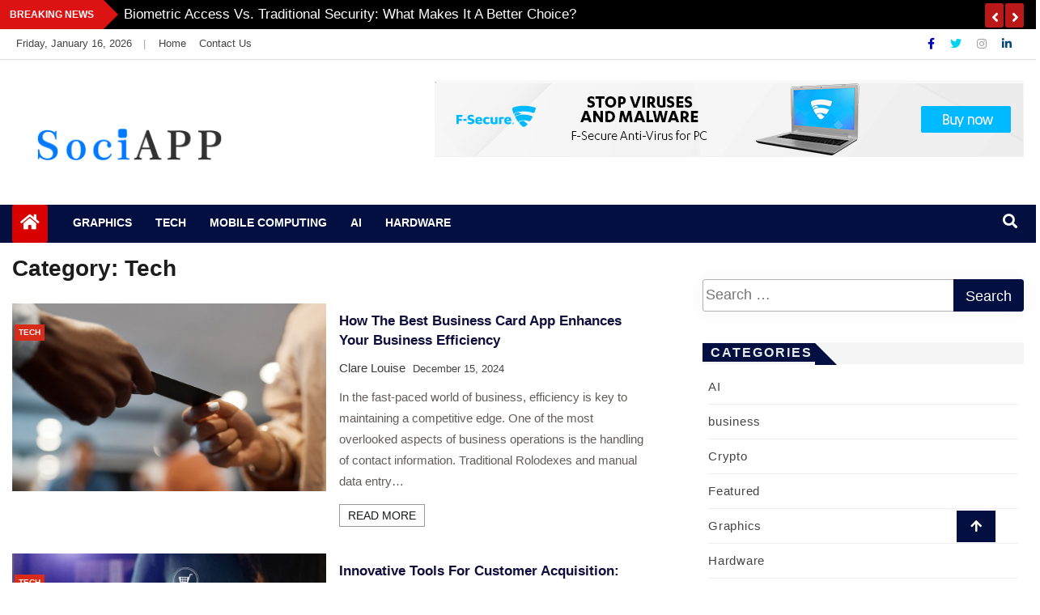

--- FILE ---
content_type: text/html; charset=UTF-8
request_url: https://www.sociapp.net/category/tech/page/2/
body_size: 15711
content:
<!doctype html>
<html lang="en-US">
<head>
    <meta charset="UTF-8">
    <meta name="viewport" content="width=device-width, initial-scale=1">
    <link rel="profile" href="http://gmpg.org/xfn/11">

    <meta name='robots' content='index, follow, max-image-preview:large, max-snippet:-1, max-video-preview:-1' />

	<!-- This site is optimized with the Yoast SEO plugin v26.7 - https://yoast.com/wordpress/plugins/seo/ -->
	<title>Tech Archives - Page 2 of 12 - Soci APP</title>
	<link rel="canonical" href="https://www.sociapp.net/category/tech/page/2/" />
	<link rel="prev" href="https://www.sociapp.net/category/tech/" />
	<link rel="next" href="https://www.sociapp.net/category/tech/page/3/" />
	<meta property="og:locale" content="en_US" />
	<meta property="og:type" content="article" />
	<meta property="og:title" content="Tech Archives - Page 2 of 12 - Soci APP" />
	<meta property="og:url" content="https://www.sociapp.net/category/tech/" />
	<meta property="og:site_name" content="Soci APP" />
	<meta name="twitter:card" content="summary_large_image" />
	<script type="application/ld+json" class="yoast-schema-graph">{"@context":"https://schema.org","@graph":[{"@type":"CollectionPage","@id":"https://www.sociapp.net/category/tech/","url":"https://www.sociapp.net/category/tech/page/2/","name":"Tech Archives - Page 2 of 12 - Soci APP","isPartOf":{"@id":"https://www.sociapp.net/#website"},"primaryImageOfPage":{"@id":"https://www.sociapp.net/category/tech/page/2/#primaryimage"},"image":{"@id":"https://www.sociapp.net/category/tech/page/2/#primaryimage"},"thumbnailUrl":"https://www.sociapp.net/wp-content/uploads/2024/12/shot-of-two-businesspeople-exchanging-business-cards-at-a-conference.jpg_s1024x1024wisk20c_jdFXf-lNZl5hp85zDZa5J7gCOGj_dSbG8HETKW-9Z0.jpg","breadcrumb":{"@id":"https://www.sociapp.net/category/tech/page/2/#breadcrumb"},"inLanguage":"en-US"},{"@type":"ImageObject","inLanguage":"en-US","@id":"https://www.sociapp.net/category/tech/page/2/#primaryimage","url":"https://www.sociapp.net/wp-content/uploads/2024/12/shot-of-two-businesspeople-exchanging-business-cards-at-a-conference.jpg_s1024x1024wisk20c_jdFXf-lNZl5hp85zDZa5J7gCOGj_dSbG8HETKW-9Z0.jpg","contentUrl":"https://www.sociapp.net/wp-content/uploads/2024/12/shot-of-two-businesspeople-exchanging-business-cards-at-a-conference.jpg_s1024x1024wisk20c_jdFXf-lNZl5hp85zDZa5J7gCOGj_dSbG8HETKW-9Z0.jpg","width":1000,"height":600,"caption":"Business Card"},{"@type":"BreadcrumbList","@id":"https://www.sociapp.net/category/tech/page/2/#breadcrumb","itemListElement":[{"@type":"ListItem","position":1,"name":"Home","item":"https://www.sociapp.net/"},{"@type":"ListItem","position":2,"name":"Tech"}]},{"@type":"WebSite","@id":"https://www.sociapp.net/#website","url":"https://www.sociapp.net/","name":"Soci APP","description":"Tech Blog","publisher":{"@id":"https://www.sociapp.net/#organization"},"potentialAction":[{"@type":"SearchAction","target":{"@type":"EntryPoint","urlTemplate":"https://www.sociapp.net/?s={search_term_string}"},"query-input":{"@type":"PropertyValueSpecification","valueRequired":true,"valueName":"search_term_string"}}],"inLanguage":"en-US"},{"@type":"Organization","@id":"https://www.sociapp.net/#organization","name":"Soci APP","url":"https://www.sociapp.net/","logo":{"@type":"ImageObject","inLanguage":"en-US","@id":"https://www.sociapp.net/#/schema/logo/image/","url":"https://www.sociapp.net/wp-content/uploads/2021/07/Soci-APP-e1627710501933.png","contentUrl":"https://www.sociapp.net/wp-content/uploads/2021/07/Soci-APP-e1627710501933.png","width":300,"height":102,"caption":"Soci APP"},"image":{"@id":"https://www.sociapp.net/#/schema/logo/image/"}}]}</script>
	<!-- / Yoast SEO plugin. -->


<link rel="alternate" type="application/rss+xml" title="Soci APP &raquo; Feed" href="https://www.sociapp.net/feed/" />
<link rel="alternate" type="application/rss+xml" title="Soci APP &raquo; Comments Feed" href="https://www.sociapp.net/comments/feed/" />
<link rel="alternate" type="application/rss+xml" title="Soci APP &raquo; Tech Category Feed" href="https://www.sociapp.net/category/tech/feed/" />
<style id='wp-img-auto-sizes-contain-inline-css' type='text/css'>
img:is([sizes=auto i],[sizes^="auto," i]){contain-intrinsic-size:3000px 1500px}
/*# sourceURL=wp-img-auto-sizes-contain-inline-css */
</style>
<style id='wp-emoji-styles-inline-css' type='text/css'>

	img.wp-smiley, img.emoji {
		display: inline !important;
		border: none !important;
		box-shadow: none !important;
		height: 1em !important;
		width: 1em !important;
		margin: 0 0.07em !important;
		vertical-align: -0.1em !important;
		background: none !important;
		padding: 0 !important;
	}
/*# sourceURL=wp-emoji-styles-inline-css */
</style>
<style id='wp-block-library-inline-css' type='text/css'>
:root{--wp-block-synced-color:#7a00df;--wp-block-synced-color--rgb:122,0,223;--wp-bound-block-color:var(--wp-block-synced-color);--wp-editor-canvas-background:#ddd;--wp-admin-theme-color:#007cba;--wp-admin-theme-color--rgb:0,124,186;--wp-admin-theme-color-darker-10:#006ba1;--wp-admin-theme-color-darker-10--rgb:0,107,160.5;--wp-admin-theme-color-darker-20:#005a87;--wp-admin-theme-color-darker-20--rgb:0,90,135;--wp-admin-border-width-focus:2px}@media (min-resolution:192dpi){:root{--wp-admin-border-width-focus:1.5px}}.wp-element-button{cursor:pointer}:root .has-very-light-gray-background-color{background-color:#eee}:root .has-very-dark-gray-background-color{background-color:#313131}:root .has-very-light-gray-color{color:#eee}:root .has-very-dark-gray-color{color:#313131}:root .has-vivid-green-cyan-to-vivid-cyan-blue-gradient-background{background:linear-gradient(135deg,#00d084,#0693e3)}:root .has-purple-crush-gradient-background{background:linear-gradient(135deg,#34e2e4,#4721fb 50%,#ab1dfe)}:root .has-hazy-dawn-gradient-background{background:linear-gradient(135deg,#faaca8,#dad0ec)}:root .has-subdued-olive-gradient-background{background:linear-gradient(135deg,#fafae1,#67a671)}:root .has-atomic-cream-gradient-background{background:linear-gradient(135deg,#fdd79a,#004a59)}:root .has-nightshade-gradient-background{background:linear-gradient(135deg,#330968,#31cdcf)}:root .has-midnight-gradient-background{background:linear-gradient(135deg,#020381,#2874fc)}:root{--wp--preset--font-size--normal:16px;--wp--preset--font-size--huge:42px}.has-regular-font-size{font-size:1em}.has-larger-font-size{font-size:2.625em}.has-normal-font-size{font-size:var(--wp--preset--font-size--normal)}.has-huge-font-size{font-size:var(--wp--preset--font-size--huge)}.has-text-align-center{text-align:center}.has-text-align-left{text-align:left}.has-text-align-right{text-align:right}.has-fit-text{white-space:nowrap!important}#end-resizable-editor-section{display:none}.aligncenter{clear:both}.items-justified-left{justify-content:flex-start}.items-justified-center{justify-content:center}.items-justified-right{justify-content:flex-end}.items-justified-space-between{justify-content:space-between}.screen-reader-text{border:0;clip-path:inset(50%);height:1px;margin:-1px;overflow:hidden;padding:0;position:absolute;width:1px;word-wrap:normal!important}.screen-reader-text:focus{background-color:#ddd;clip-path:none;color:#444;display:block;font-size:1em;height:auto;left:5px;line-height:normal;padding:15px 23px 14px;text-decoration:none;top:5px;width:auto;z-index:100000}html :where(.has-border-color){border-style:solid}html :where([style*=border-top-color]){border-top-style:solid}html :where([style*=border-right-color]){border-right-style:solid}html :where([style*=border-bottom-color]){border-bottom-style:solid}html :where([style*=border-left-color]){border-left-style:solid}html :where([style*=border-width]){border-style:solid}html :where([style*=border-top-width]){border-top-style:solid}html :where([style*=border-right-width]){border-right-style:solid}html :where([style*=border-bottom-width]){border-bottom-style:solid}html :where([style*=border-left-width]){border-left-style:solid}html :where(img[class*=wp-image-]){height:auto;max-width:100%}:where(figure){margin:0 0 1em}html :where(.is-position-sticky){--wp-admin--admin-bar--position-offset:var(--wp-admin--admin-bar--height,0px)}@media screen and (max-width:600px){html :where(.is-position-sticky){--wp-admin--admin-bar--position-offset:0px}}

/*# sourceURL=wp-block-library-inline-css */
</style><style id='global-styles-inline-css' type='text/css'>
:root{--wp--preset--aspect-ratio--square: 1;--wp--preset--aspect-ratio--4-3: 4/3;--wp--preset--aspect-ratio--3-4: 3/4;--wp--preset--aspect-ratio--3-2: 3/2;--wp--preset--aspect-ratio--2-3: 2/3;--wp--preset--aspect-ratio--16-9: 16/9;--wp--preset--aspect-ratio--9-16: 9/16;--wp--preset--color--black: #000000;--wp--preset--color--cyan-bluish-gray: #abb8c3;--wp--preset--color--white: #ffffff;--wp--preset--color--pale-pink: #f78da7;--wp--preset--color--vivid-red: #cf2e2e;--wp--preset--color--luminous-vivid-orange: #ff6900;--wp--preset--color--luminous-vivid-amber: #fcb900;--wp--preset--color--light-green-cyan: #7bdcb5;--wp--preset--color--vivid-green-cyan: #00d084;--wp--preset--color--pale-cyan-blue: #8ed1fc;--wp--preset--color--vivid-cyan-blue: #0693e3;--wp--preset--color--vivid-purple: #9b51e0;--wp--preset--gradient--vivid-cyan-blue-to-vivid-purple: linear-gradient(135deg,rgb(6,147,227) 0%,rgb(155,81,224) 100%);--wp--preset--gradient--light-green-cyan-to-vivid-green-cyan: linear-gradient(135deg,rgb(122,220,180) 0%,rgb(0,208,130) 100%);--wp--preset--gradient--luminous-vivid-amber-to-luminous-vivid-orange: linear-gradient(135deg,rgb(252,185,0) 0%,rgb(255,105,0) 100%);--wp--preset--gradient--luminous-vivid-orange-to-vivid-red: linear-gradient(135deg,rgb(255,105,0) 0%,rgb(207,46,46) 100%);--wp--preset--gradient--very-light-gray-to-cyan-bluish-gray: linear-gradient(135deg,rgb(238,238,238) 0%,rgb(169,184,195) 100%);--wp--preset--gradient--cool-to-warm-spectrum: linear-gradient(135deg,rgb(74,234,220) 0%,rgb(151,120,209) 20%,rgb(207,42,186) 40%,rgb(238,44,130) 60%,rgb(251,105,98) 80%,rgb(254,248,76) 100%);--wp--preset--gradient--blush-light-purple: linear-gradient(135deg,rgb(255,206,236) 0%,rgb(152,150,240) 100%);--wp--preset--gradient--blush-bordeaux: linear-gradient(135deg,rgb(254,205,165) 0%,rgb(254,45,45) 50%,rgb(107,0,62) 100%);--wp--preset--gradient--luminous-dusk: linear-gradient(135deg,rgb(255,203,112) 0%,rgb(199,81,192) 50%,rgb(65,88,208) 100%);--wp--preset--gradient--pale-ocean: linear-gradient(135deg,rgb(255,245,203) 0%,rgb(182,227,212) 50%,rgb(51,167,181) 100%);--wp--preset--gradient--electric-grass: linear-gradient(135deg,rgb(202,248,128) 0%,rgb(113,206,126) 100%);--wp--preset--gradient--midnight: linear-gradient(135deg,rgb(2,3,129) 0%,rgb(40,116,252) 100%);--wp--preset--font-size--small: 13px;--wp--preset--font-size--medium: 20px;--wp--preset--font-size--large: 36px;--wp--preset--font-size--x-large: 42px;--wp--preset--spacing--20: 0.44rem;--wp--preset--spacing--30: 0.67rem;--wp--preset--spacing--40: 1rem;--wp--preset--spacing--50: 1.5rem;--wp--preset--spacing--60: 2.25rem;--wp--preset--spacing--70: 3.38rem;--wp--preset--spacing--80: 5.06rem;--wp--preset--shadow--natural: 6px 6px 9px rgba(0, 0, 0, 0.2);--wp--preset--shadow--deep: 12px 12px 50px rgba(0, 0, 0, 0.4);--wp--preset--shadow--sharp: 6px 6px 0px rgba(0, 0, 0, 0.2);--wp--preset--shadow--outlined: 6px 6px 0px -3px rgb(255, 255, 255), 6px 6px rgb(0, 0, 0);--wp--preset--shadow--crisp: 6px 6px 0px rgb(0, 0, 0);}:where(.is-layout-flex){gap: 0.5em;}:where(.is-layout-grid){gap: 0.5em;}body .is-layout-flex{display: flex;}.is-layout-flex{flex-wrap: wrap;align-items: center;}.is-layout-flex > :is(*, div){margin: 0;}body .is-layout-grid{display: grid;}.is-layout-grid > :is(*, div){margin: 0;}:where(.wp-block-columns.is-layout-flex){gap: 2em;}:where(.wp-block-columns.is-layout-grid){gap: 2em;}:where(.wp-block-post-template.is-layout-flex){gap: 1.25em;}:where(.wp-block-post-template.is-layout-grid){gap: 1.25em;}.has-black-color{color: var(--wp--preset--color--black) !important;}.has-cyan-bluish-gray-color{color: var(--wp--preset--color--cyan-bluish-gray) !important;}.has-white-color{color: var(--wp--preset--color--white) !important;}.has-pale-pink-color{color: var(--wp--preset--color--pale-pink) !important;}.has-vivid-red-color{color: var(--wp--preset--color--vivid-red) !important;}.has-luminous-vivid-orange-color{color: var(--wp--preset--color--luminous-vivid-orange) !important;}.has-luminous-vivid-amber-color{color: var(--wp--preset--color--luminous-vivid-amber) !important;}.has-light-green-cyan-color{color: var(--wp--preset--color--light-green-cyan) !important;}.has-vivid-green-cyan-color{color: var(--wp--preset--color--vivid-green-cyan) !important;}.has-pale-cyan-blue-color{color: var(--wp--preset--color--pale-cyan-blue) !important;}.has-vivid-cyan-blue-color{color: var(--wp--preset--color--vivid-cyan-blue) !important;}.has-vivid-purple-color{color: var(--wp--preset--color--vivid-purple) !important;}.has-black-background-color{background-color: var(--wp--preset--color--black) !important;}.has-cyan-bluish-gray-background-color{background-color: var(--wp--preset--color--cyan-bluish-gray) !important;}.has-white-background-color{background-color: var(--wp--preset--color--white) !important;}.has-pale-pink-background-color{background-color: var(--wp--preset--color--pale-pink) !important;}.has-vivid-red-background-color{background-color: var(--wp--preset--color--vivid-red) !important;}.has-luminous-vivid-orange-background-color{background-color: var(--wp--preset--color--luminous-vivid-orange) !important;}.has-luminous-vivid-amber-background-color{background-color: var(--wp--preset--color--luminous-vivid-amber) !important;}.has-light-green-cyan-background-color{background-color: var(--wp--preset--color--light-green-cyan) !important;}.has-vivid-green-cyan-background-color{background-color: var(--wp--preset--color--vivid-green-cyan) !important;}.has-pale-cyan-blue-background-color{background-color: var(--wp--preset--color--pale-cyan-blue) !important;}.has-vivid-cyan-blue-background-color{background-color: var(--wp--preset--color--vivid-cyan-blue) !important;}.has-vivid-purple-background-color{background-color: var(--wp--preset--color--vivid-purple) !important;}.has-black-border-color{border-color: var(--wp--preset--color--black) !important;}.has-cyan-bluish-gray-border-color{border-color: var(--wp--preset--color--cyan-bluish-gray) !important;}.has-white-border-color{border-color: var(--wp--preset--color--white) !important;}.has-pale-pink-border-color{border-color: var(--wp--preset--color--pale-pink) !important;}.has-vivid-red-border-color{border-color: var(--wp--preset--color--vivid-red) !important;}.has-luminous-vivid-orange-border-color{border-color: var(--wp--preset--color--luminous-vivid-orange) !important;}.has-luminous-vivid-amber-border-color{border-color: var(--wp--preset--color--luminous-vivid-amber) !important;}.has-light-green-cyan-border-color{border-color: var(--wp--preset--color--light-green-cyan) !important;}.has-vivid-green-cyan-border-color{border-color: var(--wp--preset--color--vivid-green-cyan) !important;}.has-pale-cyan-blue-border-color{border-color: var(--wp--preset--color--pale-cyan-blue) !important;}.has-vivid-cyan-blue-border-color{border-color: var(--wp--preset--color--vivid-cyan-blue) !important;}.has-vivid-purple-border-color{border-color: var(--wp--preset--color--vivid-purple) !important;}.has-vivid-cyan-blue-to-vivid-purple-gradient-background{background: var(--wp--preset--gradient--vivid-cyan-blue-to-vivid-purple) !important;}.has-light-green-cyan-to-vivid-green-cyan-gradient-background{background: var(--wp--preset--gradient--light-green-cyan-to-vivid-green-cyan) !important;}.has-luminous-vivid-amber-to-luminous-vivid-orange-gradient-background{background: var(--wp--preset--gradient--luminous-vivid-amber-to-luminous-vivid-orange) !important;}.has-luminous-vivid-orange-to-vivid-red-gradient-background{background: var(--wp--preset--gradient--luminous-vivid-orange-to-vivid-red) !important;}.has-very-light-gray-to-cyan-bluish-gray-gradient-background{background: var(--wp--preset--gradient--very-light-gray-to-cyan-bluish-gray) !important;}.has-cool-to-warm-spectrum-gradient-background{background: var(--wp--preset--gradient--cool-to-warm-spectrum) !important;}.has-blush-light-purple-gradient-background{background: var(--wp--preset--gradient--blush-light-purple) !important;}.has-blush-bordeaux-gradient-background{background: var(--wp--preset--gradient--blush-bordeaux) !important;}.has-luminous-dusk-gradient-background{background: var(--wp--preset--gradient--luminous-dusk) !important;}.has-pale-ocean-gradient-background{background: var(--wp--preset--gradient--pale-ocean) !important;}.has-electric-grass-gradient-background{background: var(--wp--preset--gradient--electric-grass) !important;}.has-midnight-gradient-background{background: var(--wp--preset--gradient--midnight) !important;}.has-small-font-size{font-size: var(--wp--preset--font-size--small) !important;}.has-medium-font-size{font-size: var(--wp--preset--font-size--medium) !important;}.has-large-font-size{font-size: var(--wp--preset--font-size--large) !important;}.has-x-large-font-size{font-size: var(--wp--preset--font-size--x-large) !important;}
/*# sourceURL=global-styles-inline-css */
</style>

<style id='classic-theme-styles-inline-css' type='text/css'>
/*! This file is auto-generated */
.wp-block-button__link{color:#fff;background-color:#32373c;border-radius:9999px;box-shadow:none;text-decoration:none;padding:calc(.667em + 2px) calc(1.333em + 2px);font-size:1.125em}.wp-block-file__button{background:#32373c;color:#fff;text-decoration:none}
/*# sourceURL=/wp-includes/css/classic-themes.min.css */
</style>
<link rel='stylesheet' id='fontawesome-css' href='https://www.sociapp.net/wp-content/themes/news-bulletin/assets/fontawesome/css/all.min.css?ver=6.9' type='text/css' media='all' />
<link rel='stylesheet' id='bootstrap-css' href='https://www.sociapp.net/wp-content/themes/news-bulletin/assets/css/bootstrap.min.css?ver=6.9' type='text/css' media='all' />
<link rel='stylesheet' id='animate-css' href='https://www.sociapp.net/wp-content/themes/news-bulletin/assets/css/animate.css?ver=6.9' type='text/css' media='all' />
<link rel='stylesheet' id='owl-carousel-css' href='https://www.sociapp.net/wp-content/themes/news-bulletin/assets/css/owl.carousel.min.css?ver=6.9' type='text/css' media='all' />
<link rel='stylesheet' id='owl-theme-default-css' href='https://www.sociapp.net/wp-content/themes/news-bulletin/assets/css/owl.theme.default.min.css?ver=6.9' type='text/css' media='all' />
<link rel='stylesheet' id='news-bulletin-blocks-css' href='https://www.sociapp.net/wp-content/themes/news-bulletin/assets/css/blocks.min.css?ver=6.9' type='text/css' media='all' />
<link rel='stylesheet' id='slick-css' href='https://www.sociapp.net/wp-content/themes/news-bulletin/assets/css/slick.css?ver=6.9' type='text/css' media='all' />
<link rel='stylesheet' id='slick-theme-css' href='https://www.sociapp.net/wp-content/themes/news-bulletin/assets/css/slick-theme.css?ver=6.9' type='text/css' media='all' />
<link rel='stylesheet' id='news-bulletin-style-css' href='https://www.sociapp.net/wp-content/themes/news-bulletin/style.css?ver=6.9' type='text/css' media='all' />
<style id='news-bulletin-style-inline-css' type='text/css'>
.breaking-bar{
         background-color: #000;}
    .footer{
         background-color: #444;}
    .top-menu li a:hover, a.continue-link, .ample-block-style .post-title a:hover,  a#search{

         color: #17191a !important;}
   ul.navbar-nav >li.active>a:before, .head-title, .head-title > span, .color-orange a.post-cat, .color-blue .head-title > span, .color-blue a.post-cat, nav.breadcrumb-trail.breadcrumbs {
         border-color: #030f40!important;}
    .next-page .navigation li.active a,.next-page .navigation li a:hover

 {

           background-color: #030f40;}

    

     {

       border-top:  5px solid#030f40!important;}

     .tagname:after,

     {

       border-left-color:  #030f40!important;}

    .acme-news-ticker-label, div#cwp-breadcrumbs :before, span.page-numbers.current,.tagname, .ample-post-format,   a.scrollup,  .owl-theme.owl-carousel .owl-dots .owl-dot.active span, li.home-buttom.navbar-nav, .simple-marquee-container .marquee-sibling, .main-slider.owl-theme .owl-nav > div:hover, .color-red .owl-carousel.owl-theme .owl-nav > div:hover,.navbar-toggle, .comment-form .submit, h2.entry-title:before, .trending-title,.owl-carousel.owl-theme.trending-slide .owl-nav > div,  input.search-submit,  .color-orange a.post-cat, .color-blue, .color-blue a.post-cat, nav.breadcrumb-trail.breadcrumbs{
           background: #030f40!important;}

    .copyright {
           background: #000;}

    
/*# sourceURL=news-bulletin-style-inline-css */
</style>
<link rel='stylesheet' id='news-bulletin-media-responsive-css' href='https://www.sociapp.net/wp-content/themes/news-bulletin/assets/css/media-responsive.css?ver=6.9' type='text/css' media='all' />
<script type="text/javascript" src="https://www.sociapp.net/wp-includes/js/jquery/jquery.min.js?ver=3.7.1" id="jquery-core-js"></script>
<script type="text/javascript" src="https://www.sociapp.net/wp-includes/js/jquery/jquery-migrate.min.js?ver=3.4.1" id="jquery-migrate-js"></script>
<script type="text/javascript" src="https://www.sociapp.net/wp-content/themes/news-bulletin/assets/js/theia-sticky-sidebar.js?ver=4.5.0" id="theia-sticky-sidebar-js"></script>
<link rel="https://api.w.org/" href="https://www.sociapp.net/wp-json/" /><link rel="alternate" title="JSON" type="application/json" href="https://www.sociapp.net/wp-json/wp/v2/categories/2" /><link rel="EditURI" type="application/rsd+xml" title="RSD" href="https://www.sociapp.net/xmlrpc.php?rsd" />
<meta name="generator" content="WordPress 6.9" />
		<style type="text/css">
						.site-title,
			.site-description {
				position: absolute;
				clip: rect(1px, 1px, 1px, 1px);
			}
					</style>
		<link rel="icon" href="https://www.sociapp.net/wp-content/uploads/2021/07/Soci-APP-f-76x75.png" sizes="32x32" />
<link rel="icon" href="https://www.sociapp.net/wp-content/uploads/2021/07/Soci-APP-f.png" sizes="192x192" />
<link rel="apple-touch-icon" href="https://www.sociapp.net/wp-content/uploads/2021/07/Soci-APP-f-241x239.png" />
<meta name="msapplication-TileImage" content="https://www.sociapp.net/wp-content/uploads/2021/07/Soci-APP-f.png" />
</head>

<body class="archive paged category category-tech category-2 wp-custom-logo paged-2 category-paged-2 wp-theme-news-bulletin at-sticky-sidebar hfeed right-sidebar"itemscope itemtype="http://schema.org/WebPage">
  <div class="loader-wrapper">
    <div class="loader"></div>
    <div class="loader-section section-left"></div>
    <div class="loader-section section-right"></div>
</div>
<div class="box">
    <div class="wraper">

                <div id="page" class="site">

            <a class="skip-link screen-reader-text"
               href="#content">Skip to content</a>
            <a href="#" class="scrollup"><i class="fa fa-arrow-up" aria-hidden="true"></i></a>
            <div class="wraper">

                                    <!--breaking slide-->


                    <div class="breaking-bar hidden-xs">
                        <div class="container">
                            <div class="row">
                                <div class="col-md-12">
                                    <h3 class="breaking-title">Breaking News</h3>
                                    <div id="breaking-slide" class="owl-carousel owl-theme breaking-slide">
                                        
                                            <div class="item">
                                                <div class="ample-content">
                                                    <h3 class="post-title title-small">
                                                        <a href="https://www.sociapp.net/biometric-access-vs-traditional-security-what-makes-it-a-better-choice/">Biometric Access vs. Traditional Security: What Makes It a Better Choice?</a>
                                                    </h3>
                                                </div><!-- Post content end -->
                                            </div><!-- Item 1 end -->

                                            
                                            <div class="item">
                                                <div class="ample-content">
                                                    <h3 class="post-title title-small">
                                                        <a href="https://www.sociapp.net/netwitness-can-implement-siem-in-your-organization/">NetWitness Can Implement SIEM in Your Organization</a>
                                                    </h3>
                                                </div><!-- Post content end -->
                                            </div><!-- Item 1 end -->

                                            
                                            <div class="item">
                                                <div class="ample-content">
                                                    <h3 class="post-title title-small">
                                                        <a href="https://www.sociapp.net/building-bridges-through-the-use-of-document-creation-software/">Building Bridges Through the Use of Document Creation Software</a>
                                                    </h3>
                                                </div><!-- Post content end -->
                                            </div><!-- Item 1 end -->

                                            
                                            <div class="item">
                                                <div class="ample-content">
                                                    <h3 class="post-title title-small">
                                                        <a href="https://www.sociapp.net/is-small-business-seo-necessary/">Is Small Business SEO Necessary?</a>
                                                    </h3>
                                                </div><!-- Post content end -->
                                            </div><!-- Item 1 end -->

                                            
                                            <div class="item">
                                                <div class="ample-content">
                                                    <h3 class="post-title title-small">
                                                        <a href="https://www.sociapp.net/what-you-should-understand-about-adu-garage-conversion/">What You Should Understand About ADU Garage Conversion</a>
                                                    </h3>
                                                </div><!-- Post content end -->
                                            </div><!-- Item 1 end -->

                                            
                                            <div class="item">
                                                <div class="ample-content">
                                                    <h3 class="post-title title-small">
                                                        <a href="https://www.sociapp.net/juicy-reasons-you-need-to-outsource-vas-in-australia/">Juicy Reasons You Need To Outsource VA’s in Australia</a>
                                                    </h3>
                                                </div><!-- Post content end -->
                                            </div><!-- Item 1 end -->

                                            

                                    </div><!-- Carousel end -->
                                </div><!-- Col end -->
                            </div><!--/ Row end -->
                        </div><!--/ Container end -->
                    </div><!--/ breaking end -->

                
                <div class="header-background">

                    <div id="header-bar" class="header-bar">
                        <div class="container">

                            <div class="row clearfix">
                                <div class="col-md-8 col-sm-8 col-xs-12">
                                    <div class="current-date">
                                        <i class="fa fa-calendar-check-o"></i>Friday, January 16, 2026                                    </div>

                                                                            |
                                        <ul id="menu-top" class="menu-design top-menu"><li id="menu-item-84" class="menu-item menu-item-type-custom menu-item-object-custom menu-item-home first-menu menu-item-84"><a href="https://www.sociapp.net/">Home</a></li>
<li id="menu-item-85" class="menu-item menu-item-type-post_type menu-item-object-page last-menu menu-item-85"><a href="https://www.sociapp.net/contact-us/">Contact Us</a></li>
</ul>
                                </div><!--/ Top bar left end -->
                                                                            <div class="col-md-4 col-sm-4 col-xs-12 top-social text-right">
                                                                                                    <ul class="menu-design">
                                                        <li>
                                                                                                                            <a  aria-label="Facebook" class='fb'title="Facebook" href="#">
                                                                    <span class="social-icon"><i class="fab fa-facebook-f"></i></span>
                                                                </a>
                                                                                                                            <a  aria-label="Twitter" class='tw' title="Twitter" href="#">
                                                                    <span class="social-icon"><i class="fab fa-twitter"></i></span>
                                                                </a>
                                                                                                                            <a  aria-label="Instagram" class="goggle" title="Instagram" href="#">
                                                                    <span class="social-icon"><i class="fab fa-instagram"></i></span>
                                                                </a>
                                                                                                                            <a  aria-label="Linkdin" class='linkdin' title="Linkdin" href="#">
                                                                    <span class="social-icon"><i class="fab fa-linkedin-in"></i></span>
                                                                </a>

                                                            
                                                        </li>
                                                    </ul><!-- Ul end -->
                                                

                                            </div><!--/ Top social col end -->
                                                                        </div><!--/ Content row end -->
                        </div><!--/ Container end -->
                    </div><!--/ Topbar end -->


                    <!-- Header start -->
                    


      <header id="header" class="header"  style="background-image: url();">
        <div class="container">
            <div class="row">
                <div class="col-xs-12 col-sm-3 col-md-3">

                    <div class="site-branding">
                                                                    <a class="navbar-brand" href="https://www.sociapp.net/">
                                                <a href="https://www.sociapp.net/" class="custom-logo-link" rel="home"><img width="300" height="102" src="https://www.sociapp.net/wp-content/uploads/2021/07/Soci-APP-e1627710501933.png" class="custom-logo" alt="Soci APP" decoding="async" /></a>                                            </a>
                                                                                        <h1 class="site-title">
                                                <a href="https://www.sociapp.net/" rel="home">Soci APP</a>
                                            </h1>
                                                                                        <p class="site-description">Tech Blog</p>
                                                                                    </div><!-- .site-branding -->

                                        </div><!-- logo col end -->

                        <div class="col-xs-12 col-sm-9 col-md-9 header-right">
                            <div class="ad-banner pull-right">
                                <section id="text-2" class="widget widget_text">			<div class="textwidget"><p><img fetchpriority="high" decoding="async" class="aligncenter wp-image-75 size-full" src="https://www.sociapp.net/wp-content/uploads/2021/07/Untitled.png" alt="" width="728" height="95" srcset="https://www.sociapp.net/wp-content/uploads/2021/07/Untitled.png 728w, https://www.sociapp.net/wp-content/uploads/2021/07/Untitled-300x39.png 300w, https://www.sociapp.net/wp-content/uploads/2021/07/Untitled-549x72.png 549w, https://www.sociapp.net/wp-content/uploads/2021/07/Untitled-470x61.png 470w, https://www.sociapp.net/wp-content/uploads/2021/07/Untitled-233x30.png 233w, https://www.sociapp.net/wp-content/uploads/2021/07/Untitled-230x30.png 230w, https://www.sociapp.net/wp-content/uploads/2021/07/Untitled-360x47.png 360w, https://www.sociapp.net/wp-content/uploads/2021/07/Untitled-100x13.png 100w" sizes="(max-width: 728px) 100vw, 728px" /></p>
</div>
		</section>                            </div>
                        </div><!-- header right end -->
                    </div><!-- Row end -->
</div><!-- Logo and banner area end -->
</header><!--/ Header end -->
                        <div id="menu-primary" class="main-menu clearfix">
                            <div class="container">
                                <div class="row">
                                    <div class="home-buttom">
                                        <a href="https://www.sociapp.net/ ">
                                            <i class="fa fa-home"></i> </a></div>

                                    <div class="menu-layout">

                                        <button class="navbar-toggler" type="button" data-toggle="collapse"
                                                data-target="#navbarSupportedContent"
                                                aria-controls="navbarSupportedContent" aria-expanded="false"
                                                aria-label="Toggle navigation">

                                            <i class="fas fa-align-justify"></i>
                                        </button>
                                        <nav class="navbar navbar-expand-lg">


                                            <div class="collapse navbar-collapse" id="navbarSupportedContent">


                                                <ul id="menu-home" class="nav navbar-nav"><li id="menu-item-76" class="menu-item menu-item-type-taxonomy menu-item-object-category first-menu menu-item-76"><a href="https://www.sociapp.net/category/graphics/">Graphics</a></li>
<li id="menu-item-77" class="menu-item menu-item-type-taxonomy menu-item-object-category current-menu-item menu-item-77"><a href="https://www.sociapp.net/category/tech/" aria-current="page">Tech</a></li>
<li id="menu-item-78" class="menu-item menu-item-type-taxonomy menu-item-object-category menu-item-78"><a href="https://www.sociapp.net/category/mobile-computing/">Mobile Computing</a></li>
<li id="menu-item-79" class="menu-item menu-item-type-taxonomy menu-item-object-category menu-item-79"><a href="https://www.sociapp.net/category/ai/">AI</a></li>
<li id="menu-item-80" class="menu-item menu-item-type-taxonomy menu-item-object-category last-menu menu-item-80"><a href="https://www.sociapp.net/category/hardware/">Hardware</a></li>
</ul>                                            </div><!--/ Collapse end -->
                                            <!--/ Navigation end -->
                                              <div class="theme-switch">
      <input class="theme-switch_toggle" id="themeSwitchToggle" type="checkbox">
      <label class="theme-switch_label" for="themeSwitchToggle"></label>
  </div>

                                        </nav>


                                    </div>
                                    <div class="nav-search">
                                        <button id="search"><i class="fa fa-search"></i></button>
                                    </div><!-- Search end -->
                                    <div class="search-block" style="display: none;">
                                        <form role="search" method="get" class="search-form" action="https://www.sociapp.net/">
				<label>
					<span class="screen-reader-text">Search for:</span>
					<input type="search" class="search-field" placeholder="Search &hellip;" value="" name="s" />
				</label>
				<input type="submit" class="search-submit" value="Search" />
			</form>                                        <a href="#" class="search-close">&times;</a>
                                    </div><!-- Site search end -->
                                </div><!--/ Container end -->
                            </div><!-- Menu wrapper end -->
                        </div>
                                                    </div>
                    <div class="ample-40"></div>
    




	<div id="content">

	<section class="block-wrapper">


		<div class="container">
			<div class="row">
				<div id="primary" class="col-lg-8 col-md-12">
					<div id="" class="ample-inner-banner">

						<div class="entry-title">
							<header class="page-header">
								<h2 class="page-title">Category: <span>Tech</span></h2>
							</header><!-- .page-header -->

						</div>
					</div>

					<main id="main" class="site-main">


						

<article id="post-604" class="post-604 post type-post status-publish format-standard has-post-thumbnail hentry category-tech tag-business-card-app tag-business-development tag-contact-management">





	<div class="single-post">


	<div class="item">

    <div class="box-blog">
		
		<div class="ample-block-style post-float-half clearfix">

				<div class="img-post">
											<a href="https://www.sociapp.net/how-the-best-business-card-app-enhances-your-business-efficiency/"><img class="img-responsive" src="https://www.sociapp.net/wp-content/uploads/2024/12/shot-of-two-businesspeople-exchanging-business-cards-at-a-conference.jpg_s1024x1024wisk20c_jdFXf-lNZl5hp85zDZa5J7gCOGj_dSbG8HETKW-9Z0.jpg" alt="How the Best Business Card App Enhances Your Business Efficiency"/></a>

									</div>
									<div class="post-cat" >
					<span class="cat-links"><a class="at-cat-name-2" href="https://www.sociapp.net/category/tech/"  rel="category tag">Tech</a> 				</div>
								<div class="ample-content">
					<h2 class="post-title">
						<a href="https://www.sociapp.net/how-the-best-business-card-app-enhances-your-business-efficiency/">How the Best Business Card App Enhances Your Business Efficiency</a>
					</h2>
					<div class="post-meta">
                                          <span class="post-author"><a
												  href="https://www.sociapp.net/how-the-best-business-card-app-enhances-your-business-efficiency/">Clare Louise</a></span>
						<span class="post-date">December 15, 2024</span>

					</div>
					<p class="description">
						In the fast-paced world of business, efficiency is key to maintaining a competitive edge. One of the most overlooked aspects of business operations is the handling of contact information. Traditional Rolodexes and manual data entry&hellip;						<div class="'buttom">
						<a href="https://www.sociapp.net/how-the-best-business-card-app-enhances-your-business-efficiency/" class="continue-link">Read More</a>
					   </div>
					</p>



				</div><!-- Post content end -->
			</div><!-- Post Block style 1 end -->

		
	</div>

		</div><!-- Item 1 end -->




	</div><!-- Single post end -->


</article><!-- #post-604 -->


<article id="post-587" class="post-587 post type-post status-publish format-standard has-post-thumbnail hentry category-tech">





	<div class="single-post">


	<div class="item">

    <div class="box-blog">
		
		<div class="ample-block-style post-float-half clearfix">

				<div class="img-post">
											<a href="https://www.sociapp.net/innovative-tools-for-customer-acquisition-whats-trending-in-2025/"><img class="img-responsive" src="https://www.sociapp.net/wp-content/uploads/2024/11/Tools-for-Customer-Acquisition.webp" alt="Innovative Tools for Customer Acquisition: What&#8217;s Trending in 2025"/></a>

									</div>
									<div class="post-cat" >
					<span class="cat-links"><a class="at-cat-name-2" href="https://www.sociapp.net/category/tech/"  rel="category tag">Tech</a> 				</div>
								<div class="ample-content">
					<h2 class="post-title">
						<a href="https://www.sociapp.net/innovative-tools-for-customer-acquisition-whats-trending-in-2025/">Innovative Tools for Customer Acquisition: What&#8217;s Trending in 2025</a>
					</h2>
					<div class="post-meta">
                                          <span class="post-author"><a
												  href="https://www.sociapp.net/innovative-tools-for-customer-acquisition-whats-trending-in-2025/">Raquel Reilly</a></span>
						<span class="post-date">November 6, 2024</span>

					</div>
					<p class="description">
						Introduction Did you know that companies using advanced customer acquisition tools see up to 50% faster growth compared to those who don’t? It’s no longer enough to simply attract customers—you need to engage, retain, and&hellip;						<div class="'buttom">
						<a href="https://www.sociapp.net/innovative-tools-for-customer-acquisition-whats-trending-in-2025/" class="continue-link">Read More</a>
					   </div>
					</p>



				</div><!-- Post content end -->
			</div><!-- Post Block style 1 end -->

		
	</div>

		</div><!-- Item 1 end -->




	</div><!-- Single post end -->


</article><!-- #post-587 -->


<article id="post-584" class="post-584 post type-post status-publish format-standard has-post-thumbnail hentry category-tech">





	<div class="single-post">


	<div class="item">

    <div class="box-blog">
		
		<div class="ample-block-style post-float-half clearfix">

				<div class="img-post">
											<a href="https://www.sociapp.net/accelerate-your-business-with-digital-lending-platforms/"><img class="img-responsive" src="https://www.sociapp.net/wp-content/uploads/2024/11/Digital-Lending-Platforms-1024x683.jpg" alt="Accelerate Your Business with Digital Lending Platforms"/></a>

									</div>
									<div class="post-cat" >
					<span class="cat-links"><a class="at-cat-name-2" href="https://www.sociapp.net/category/tech/"  rel="category tag">Tech</a> 				</div>
								<div class="ample-content">
					<h2 class="post-title">
						<a href="https://www.sociapp.net/accelerate-your-business-with-digital-lending-platforms/">Accelerate Your Business with Digital Lending Platforms</a>
					</h2>
					<div class="post-meta">
                                          <span class="post-author"><a
												  href="https://www.sociapp.net/accelerate-your-business-with-digital-lending-platforms/">Ole Runolfsdottir</a></span>
						<span class="post-date">November 6, 2024</span>

					</div>
					<p class="description">
						In today’s fast-paced financial landscape, businesses and lenders are constantly seeking ways to streamline operations and improve customer experiences. The emergence of digital lending platforms has transformed the lending industry, offering a seamless, efficient, and&hellip;						<div class="'buttom">
						<a href="https://www.sociapp.net/accelerate-your-business-with-digital-lending-platforms/" class="continue-link">Read More</a>
					   </div>
					</p>



				</div><!-- Post content end -->
			</div><!-- Post Block style 1 end -->

		
	</div>

		</div><!-- Item 1 end -->




	</div><!-- Single post end -->


</article><!-- #post-584 -->


<article id="post-578" class="post-578 post type-post status-publish format-standard has-post-thumbnail hentry category-tech">





	<div class="single-post">


	<div class="item">

    <div class="box-blog">
		
		<div class="ample-block-style post-float-half clearfix">

				<div class="img-post">
											<a href="https://www.sociapp.net/the-future-of-bookkeeping-automating-mundane-tasks/"><img class="img-responsive" src="https://www.sociapp.net/wp-content/uploads/2023/07/Unleashing-Efficiency-Bergen-Countys-Top-Managed-Service-Provider.jpg" alt="The future of bookkeeping: automating mundane tasks"/></a>

									</div>
									<div class="post-cat" >
					<span class="cat-links"><a class="at-cat-name-2" href="https://www.sociapp.net/category/tech/"  rel="category tag">Tech</a> 				</div>
								<div class="ample-content">
					<h2 class="post-title">
						<a href="https://www.sociapp.net/the-future-of-bookkeeping-automating-mundane-tasks/">The future of bookkeeping: automating mundane tasks</a>
					</h2>
					<div class="post-meta">
                                          <span class="post-author"><a
												  href="https://www.sociapp.net/the-future-of-bookkeeping-automating-mundane-tasks/">Keith Thompson</a></span>
						<span class="post-date">October 14, 2024</span>

					</div>
					<p class="description">
						Bookkeeping has long been considered a foundational aspect of business operations, essential for maintaining accurate financial records and ensuring compliance with tax laws. Traditionally, bookkeeping involved a significant amount of manual work, from recording transactions&hellip;						<div class="'buttom">
						<a href="https://www.sociapp.net/the-future-of-bookkeeping-automating-mundane-tasks/" class="continue-link">Read More</a>
					   </div>
					</p>



				</div><!-- Post content end -->
			</div><!-- Post Block style 1 end -->

		
	</div>

		</div><!-- Item 1 end -->




	</div><!-- Single post end -->


</article><!-- #post-578 -->


<article id="post-564" class="post-564 post type-post status-publish format-standard has-post-thumbnail hentry category-tech">





	<div class="single-post">


	<div class="item">

    <div class="box-blog">
		
		<div class="ample-block-style post-float-half clearfix">

				<div class="img-post">
											<a href="https://www.sociapp.net/sick-of-spam-whatsapp-just-fixed-this-with-its-latest-update/"><img class="img-responsive" src="https://www.sociapp.net/wp-content/uploads/2024/09/WhatsApp-just-fixed-this-with-its-latest-update-1024x576.png" alt="Sick of Spam? WhatsApp just fixed this with its latest update!"/></a>

									</div>
									<div class="post-cat" >
					<span class="cat-links"><a class="at-cat-name-2" href="https://www.sociapp.net/category/tech/"  rel="category tag">Tech</a> 				</div>
								<div class="ample-content">
					<h2 class="post-title">
						<a href="https://www.sociapp.net/sick-of-spam-whatsapp-just-fixed-this-with-its-latest-update/">Sick of Spam? WhatsApp just fixed this with its latest update!</a>
					</h2>
					<div class="post-meta">
                                          <span class="post-author"><a
												  href="https://www.sociapp.net/sick-of-spam-whatsapp-just-fixed-this-with-its-latest-update/">Ole Runolfsdottir</a></span>
						<span class="post-date">September 10, 2024</span>

					</div>
					<p class="description">
						Introduction Tired of receiving unending spam messages in your inbox? Spam is just not a menace but a threat, be it a large bank, a busy law firm, or the most happening telecom company. But&hellip;						<div class="'buttom">
						<a href="https://www.sociapp.net/sick-of-spam-whatsapp-just-fixed-this-with-its-latest-update/" class="continue-link">Read More</a>
					   </div>
					</p>



				</div><!-- Post content end -->
			</div><!-- Post Block style 1 end -->

		
	</div>

		</div><!-- Item 1 end -->




	</div><!-- Single post end -->


</article><!-- #post-564 -->


<article id="post-561" class="post-561 post type-post status-publish format-standard has-post-thumbnail hentry category-tech">





	<div class="single-post">


	<div class="item">

    <div class="box-blog">
		
		<div class="ample-block-style post-float-half clearfix">

				<div class="img-post">
											<a href="https://www.sociapp.net/unleash-your-youtube-potential-with-these-hashtag-hacks/"><img class="img-responsive" src="https://www.sociapp.net/wp-content/uploads/2024/09/Paste-46-1024x604.jpg" alt="Unleash Your YouTube Potential with These Hashtag Hacks!"/></a>

									</div>
									<div class="post-cat" >
					<span class="cat-links"><a class="at-cat-name-2" href="https://www.sociapp.net/category/tech/"  rel="category tag">Tech</a> 				</div>
								<div class="ample-content">
					<h2 class="post-title">
						<a href="https://www.sociapp.net/unleash-your-youtube-potential-with-these-hashtag-hacks/">Unleash Your YouTube Potential with These Hashtag Hacks!</a>
					</h2>
					<div class="post-meta">
                                          <span class="post-author"><a
												  href="https://www.sociapp.net/unleash-your-youtube-potential-with-these-hashtag-hacks/">Clare Louise</a></span>
						<span class="post-date">September 4, 2024</span>

					</div>
					<p class="description">
						Are you struggling to get your YouTube videos noticed? Fear not, my friend! In this blog post, we&#039;ll dive into the world of YouTube hashtags and uncover some powerful strategies to help you dominate the&hellip;						<div class="'buttom">
						<a href="https://www.sociapp.net/unleash-your-youtube-potential-with-these-hashtag-hacks/" class="continue-link">Read More</a>
					   </div>
					</p>



				</div><!-- Post content end -->
			</div><!-- Post Block style 1 end -->

		
	</div>

		</div><!-- Item 1 end -->




	</div><!-- Single post end -->


</article><!-- #post-561 -->


<article id="post-544" class="post-544 post type-post status-publish format-standard has-post-thumbnail hentry category-tech">





	<div class="single-post">


	<div class="item">

    <div class="box-blog">
		
		<div class="ample-block-style post-float-half clearfix">

				<div class="img-post">
											<a href="https://www.sociapp.net/guide-to-understanding-dota-2-mmr/"><img class="img-responsive" src="https://www.sociapp.net/wp-content/uploads/2024/08/muerta_trailer-1024x436.jpg" alt="Guide to Understanding Dota 2 MMR"/></a>

									</div>
									<div class="post-cat" >
					<span class="cat-links"><a class="at-cat-name-2" href="https://www.sociapp.net/category/tech/"  rel="category tag">Tech</a> 				</div>
								<div class="ample-content">
					<h2 class="post-title">
						<a href="https://www.sociapp.net/guide-to-understanding-dota-2-mmr/">Guide to Understanding Dota 2 MMR</a>
					</h2>
					<div class="post-meta">
                                          <span class="post-author"><a
												  href="https://www.sociapp.net/guide-to-understanding-dota-2-mmr/">Keith Thompson</a></span>
						<span class="post-date">August 12, 2024</span>

					</div>
					<p class="description">
						The online game Dota 2 is popular among many people. A critical part of the game is MMR, which stands for Matchmaking Rating. MMR is a number that shows how good a player is at&hellip;						<div class="'buttom">
						<a href="https://www.sociapp.net/guide-to-understanding-dota-2-mmr/" class="continue-link">Read More</a>
					   </div>
					</p>



				</div><!-- Post content end -->
			</div><!-- Post Block style 1 end -->

		
	</div>

		</div><!-- Item 1 end -->




	</div><!-- Single post end -->


</article><!-- #post-544 -->


<article id="post-555" class="post-555 post type-post status-publish format-standard has-post-thumbnail hentry category-tech">





	<div class="single-post">


	<div class="item">

    <div class="box-blog">
		
		<div class="ample-block-style post-float-half clearfix">

				<div class="img-post">
											<a href="https://www.sociapp.net/best-bedroom-light-fixtures-for-your-room/"><img class="img-responsive" src="https://www.sociapp.net/wp-content/uploads/2024/08/c.jpg" alt="Best Bedroom Light Fixtures for Your Room"/></a>

									</div>
									<div class="post-cat" >
					<span class="cat-links"><a class="at-cat-name-2" href="https://www.sociapp.net/category/tech/"  rel="category tag">Tech</a> 				</div>
								<div class="ample-content">
					<h2 class="post-title">
						<a href="https://www.sociapp.net/best-bedroom-light-fixtures-for-your-room/">Best Bedroom Light Fixtures for Your Room</a>
					</h2>
					<div class="post-meta">
                                          <span class="post-author"><a
												  href="https://www.sociapp.net/best-bedroom-light-fixtures-for-your-room/">Clare Louise</a></span>
						<span class="post-date">August 11, 2024</span>

					</div>
					<p class="description">
						Introduction  Lights are one of the most important sources of brightness and positive energy. Without lights, you can imagine how dark your life would be. Lights are a great source of positivity. People put different&hellip;						<div class="'buttom">
						<a href="https://www.sociapp.net/best-bedroom-light-fixtures-for-your-room/" class="continue-link">Read More</a>
					   </div>
					</p>



				</div><!-- Post content end -->
			</div><!-- Post Block style 1 end -->

		
	</div>

		</div><!-- Item 1 end -->




	</div><!-- Single post end -->


</article><!-- #post-555 -->


<article id="post-531" class="post-531 post type-post status-publish format-standard has-post-thumbnail hentry category-tech">





	<div class="single-post">


	<div class="item">

    <div class="box-blog">
		
		<div class="ample-block-style post-float-half clearfix">

				<div class="img-post">
											<a href="https://www.sociapp.net/enhancing-cyber-defense-the-importance-of-network-security-monitoring/"><img class="img-responsive" src="https://www.sociapp.net/wp-content/uploads/2024/08/Enhancing-Cyber-Defense-The-Importance-of-Network-Security-Monitoring.jpg" alt="Enhancing Cyber Defense: The Importance of Network Security Monitoring"/></a>

									</div>
									<div class="post-cat" >
					<span class="cat-links"><a class="at-cat-name-2" href="https://www.sociapp.net/category/tech/"  rel="category tag">Tech</a> 				</div>
								<div class="ample-content">
					<h2 class="post-title">
						<a href="https://www.sociapp.net/enhancing-cyber-defense-the-importance-of-network-security-monitoring/">Enhancing Cyber Defense: The Importance of Network Security Monitoring</a>
					</h2>
					<div class="post-meta">
                                          <span class="post-author"><a
												  href="https://www.sociapp.net/enhancing-cyber-defense-the-importance-of-network-security-monitoring/">Alden Quigley</a></span>
						<span class="post-date">August 2, 2024</span>

					</div>
					<p class="description">
						In the contemporary digital economy, the role of network security monitoring has become pivotal in establishing robust cybersecurity defenses. The dynamics of cyber threats continue to evolve, targeting the networks, systems, and confidential data of&hellip;						<div class="'buttom">
						<a href="https://www.sociapp.net/enhancing-cyber-defense-the-importance-of-network-security-monitoring/" class="continue-link">Read More</a>
					   </div>
					</p>



				</div><!-- Post content end -->
			</div><!-- Post Block style 1 end -->

		
	</div>

		</div><!-- Item 1 end -->




	</div><!-- Single post end -->


</article><!-- #post-531 -->


<article id="post-534" class="post-534 post type-post status-publish format-standard has-post-thumbnail hentry category-tech tag-lie-detection tag-polygraph-examiners tag-polygraph-systems">





	<div class="single-post">


	<div class="item">

    <div class="box-blog">
		
		<div class="ample-block-style post-float-half clearfix">

				<div class="img-post">
											<a href="https://www.sociapp.net/the-role-of-polygraph-manufacturers-in-modern-lie-detection/"><img class="img-responsive" src="https://www.sociapp.net/wp-content/uploads/2024/08/Modern-Lie-Detection.jpg" alt="The Role of Polygraph Manufacturers in Modern Lie Detection"/></a>

									</div>
									<div class="post-cat" >
					<span class="cat-links"><a class="at-cat-name-2" href="https://www.sociapp.net/category/tech/"  rel="category tag">Tech</a> 				</div>
								<div class="ample-content">
					<h2 class="post-title">
						<a href="https://www.sociapp.net/the-role-of-polygraph-manufacturers-in-modern-lie-detection/">The Role of Polygraph Manufacturers in Modern Lie Detection</a>
					</h2>
					<div class="post-meta">
                                          <span class="post-author"><a
												  href="https://www.sociapp.net/the-role-of-polygraph-manufacturers-in-modern-lie-detection/">Ole Runolfsdottir</a></span>
						<span class="post-date">July 31, 2024</span>

					</div>
					<p class="description">
						The lie detector or polygraph is a piece of technology that has evolved so much over the years, and many can do this because amazing manufacturers have already integrated their craftsmanship into these devices. It’s&hellip;						<div class="'buttom">
						<a href="https://www.sociapp.net/the-role-of-polygraph-manufacturers-in-modern-lie-detection/" class="continue-link">Read More</a>
					   </div>
					</p>



				</div><!-- Post content end -->
			</div><!-- Post Block style 1 end -->

		
	</div>

		</div><!-- Item 1 end -->




	</div><!-- Single post end -->


</article><!-- #post-534 -->

							<div class='next-page'>
								
	<nav class="navigation pagination" aria-label="Posts pagination">
		<h2 class="screen-reader-text">Posts pagination</h2>
		<div class="nav-links"><a class="prev page-numbers" href="https://www.sociapp.net/category/tech/">Previous</a>
<a class="page-numbers" href="https://www.sociapp.net/category/tech/">1</a>
<span aria-current="page" class="page-numbers current">2</span>
<a class="page-numbers" href="https://www.sociapp.net/category/tech/page/3/">3</a>
<span class="page-numbers dots">&hellip;</span>
<a class="page-numbers" href="https://www.sociapp.net/category/tech/page/12/">12</a>
<a class="next page-numbers" href="https://www.sociapp.net/category/tech/page/3/">Next</a></div>
	</nav>							</div>

							<div class="ample-header-gab"></div>

							
							
					</main><!-- #main -->

				</div><!-- Content Col end -->

				<div id="secondary" class="col-lg-4 col-md-12">
					<div class="sidebar sidebar-right">
						
<aside id="secondary" class="widget-area">
	<section id="search-3" class="widget widget_search"><form role="search" method="get" class="search-form" action="https://www.sociapp.net/">
				<label>
					<span class="screen-reader-text">Search for:</span>
					<input type="search" class="search-field" placeholder="Search &hellip;" value="" name="s" />
				</label>
				<input type="submit" class="search-submit" value="Search" />
			</form></section><section id="categories-3" class="widget widget_categories"><h3 class="head-title"><span>Categories</span></h3>
			<ul>
					<li class="cat-item cat-item-3"><a href="https://www.sociapp.net/category/ai/">AI</a>
</li>
	<li class="cat-item cat-item-96"><a href="https://www.sociapp.net/category/business/">business</a>
</li>
	<li class="cat-item cat-item-138"><a href="https://www.sociapp.net/category/crypto/">Crypto</a>
</li>
	<li class="cat-item cat-item-1"><a href="https://www.sociapp.net/category/featured/">Featured</a>
</li>
	<li class="cat-item cat-item-4"><a href="https://www.sociapp.net/category/graphics/">Graphics</a>
</li>
	<li class="cat-item cat-item-75"><a href="https://www.sociapp.net/category/hardware/">Hardware</a>
</li>
	<li class="cat-item cat-item-134"><a href="https://www.sociapp.net/category/internet-marketing/">Internet Marketing</a>
</li>
	<li class="cat-item cat-item-5"><a href="https://www.sociapp.net/category/mobile-computing/">Mobile Computing</a>
</li>
	<li class="cat-item cat-item-106"><a href="https://www.sociapp.net/category/seo/">SEO</a>
</li>
	<li class="cat-item cat-item-2 current-cat"><a aria-current="page" href="https://www.sociapp.net/category/tech/">Tech</a>
</li>
	<li class="cat-item cat-item-109"><a href="https://www.sociapp.net/category/web-design/">Web Design</a>
</li>
	<li class="cat-item cat-item-95"><a href="https://www.sociapp.net/category/web-hosting/">web hosting</a>
</li>
			</ul>

			</section>
		<section id="recent-posts-3" class="widget widget_recent_entries">
		<h3 class="head-title"><span>Recent Posts</span></h3>
		<ul>
											<li>
					<a href="https://www.sociapp.net/how-to-leverage-serp-api-in-seo-and-market-research/">How to Leverage SERP API in SEO and Market Research?</a>
									</li>
											<li>
					<a href="https://www.sociapp.net/bulk-email-campaigns-directly-from-wordpress-forms/">Bulk Email Campaigns Directly from WordPress Forms</a>
									</li>
											<li>
					<a href="https://www.sociapp.net/the-ultimate-guide-to-choosing-the-right-b2b-marketing-agency/">The Ultimate Guide to Choosing the Right B2B Marketing Agency</a>
									</li>
											<li>
					<a href="https://www.sociapp.net/the-truth-about-true-wireless-are-they-really-better/">The Truth About True Wireless: Are They Really Better?</a>
									</li>
											<li>
					<a href="https://www.sociapp.net/how-ship-management-enhances-safety-efficiency-and-crew-wellbeing/">How Ship Management Enhances Safety, Efficiency, and Crew Wellbeing</a>
									</li>
					</ul>

		</section><section id="tag_cloud-2" class="widget widget_tag_cloud"><h3 class="head-title"><span>Tags</span></h3><div class="tagcloud"><a href="https://www.sociapp.net/tag/absorption/" class="tag-cloud-link tag-link-89 tag-link-position-1" style="font-size: 8pt;" aria-label="absorption (1 item)">absorption</a>
<a href="https://www.sociapp.net/tag/amazon-agencies/" class="tag-cloud-link tag-link-117 tag-link-position-2" style="font-size: 8pt;" aria-label="Amazon agencies (1 item)">Amazon agencies</a>
<a href="https://www.sociapp.net/tag/amazon-selling/" class="tag-cloud-link tag-link-125 tag-link-position-3" style="font-size: 8pt;" aria-label="Amazon selling (1 item)">Amazon selling</a>
<a href="https://www.sociapp.net/tag/android-camera/" class="tag-cloud-link tag-link-101 tag-link-position-4" style="font-size: 8pt;" aria-label="Android Camera (1 item)">Android Camera</a>
<a href="https://www.sociapp.net/tag/android-security-app/" class="tag-cloud-link tag-link-99 tag-link-position-5" style="font-size: 8pt;" aria-label="Android Security App (1 item)">Android Security App</a>
<a href="https://www.sociapp.net/tag/antispoofing/" class="tag-cloud-link tag-link-107 tag-link-position-6" style="font-size: 8pt;" aria-label="Antispoofing (1 item)">Antispoofing</a>
<a href="https://www.sociapp.net/tag/application/" class="tag-cloud-link tag-link-7 tag-link-position-7" style="font-size: 22pt;" aria-label="application (4 items)">application</a>
<a href="https://www.sociapp.net/tag/bacon-camera/" class="tag-cloud-link tag-link-103 tag-link-position-8" style="font-size: 8pt;" aria-label="Bacon Camera (1 item)">Bacon Camera</a>
<a href="https://www.sociapp.net/tag/bending/" class="tag-cloud-link tag-link-86 tag-link-position-9" style="font-size: 8pt;" aria-label="Bending (1 item)">Bending</a>
<a href="https://www.sociapp.net/tag/boost-rankings/" class="tag-cloud-link tag-link-121 tag-link-position-10" style="font-size: 8pt;" aria-label="Boost Rankings (1 item)">Boost Rankings</a>
<a href="https://www.sociapp.net/tag/business/" class="tag-cloud-link tag-link-16 tag-link-position-11" style="font-size: 18.5pt;" aria-label="business (3 items)">business</a>
<a href="https://www.sociapp.net/tag/buying-youtube-subscribers/" class="tag-cloud-link tag-link-111 tag-link-position-12" style="font-size: 8pt;" aria-label="buying YouTube subscribers (1 item)">buying YouTube subscribers</a>
<a href="https://www.sociapp.net/tag/camera-apk/" class="tag-cloud-link tag-link-105 tag-link-position-13" style="font-size: 8pt;" aria-label="Camera APK (1 item)">Camera APK</a>
<a href="https://www.sociapp.net/tag/camera-app/" class="tag-cloud-link tag-link-102 tag-link-position-14" style="font-size: 8pt;" aria-label="Camera App (1 item)">Camera App</a>
<a href="https://www.sociapp.net/tag/chemicals/" class="tag-cloud-link tag-link-88 tag-link-position-15" style="font-size: 8pt;" aria-label="chemicals (1 item)">chemicals</a>
<a href="https://www.sociapp.net/tag/construction-energy-analysis-software/" class="tag-cloud-link tag-link-148 tag-link-position-16" style="font-size: 8pt;" aria-label="Construction Energy Analysis Software (1 item)">Construction Energy Analysis Software</a>
<a href="https://www.sociapp.net/tag/continuous-optimization/" class="tag-cloud-link tag-link-124 tag-link-position-17" style="font-size: 8pt;" aria-label="continuous optimization (1 item)">continuous optimization</a>
<a href="https://www.sociapp.net/tag/data-analysis/" class="tag-cloud-link tag-link-118 tag-link-position-18" style="font-size: 8pt;" aria-label="data analysis (1 item)">data analysis</a>
<a href="https://www.sociapp.net/tag/degree/" class="tag-cloud-link tag-link-87 tag-link-position-19" style="font-size: 8pt;" aria-label="degree (1 item)">degree</a>
<a href="https://www.sociapp.net/tag/design/" class="tag-cloud-link tag-link-59 tag-link-position-20" style="font-size: 14.3pt;" aria-label="design (2 items)">design</a>
<a href="https://www.sociapp.net/tag/drawer/" class="tag-cloud-link tag-link-84 tag-link-position-21" style="font-size: 8pt;" aria-label="drawer (1 item)">drawer</a>
<a href="https://www.sociapp.net/tag/energy-analysis-software-programs/" class="tag-cloud-link tag-link-147 tag-link-position-22" style="font-size: 8pt;" aria-label="Energy Analysis Software Programs (1 item)">Energy Analysis Software Programs</a>
<a href="https://www.sociapp.net/tag/eset/" class="tag-cloud-link tag-link-100 tag-link-position-23" style="font-size: 8pt;" aria-label="ESET (1 item)">ESET</a>
<a href="https://www.sociapp.net/tag/filesynced/" class="tag-cloud-link tag-link-104 tag-link-position-24" style="font-size: 8pt;" aria-label="FileSynced (1 item)">FileSynced</a>
<a href="https://www.sociapp.net/tag/get-youtube-subscribers/" class="tag-cloud-link tag-link-110 tag-link-position-25" style="font-size: 8pt;" aria-label="Get YouTube subscribers (1 item)">Get YouTube subscribers</a>
<a href="https://www.sociapp.net/tag/green-electricity-singapore/" class="tag-cloud-link tag-link-112 tag-link-position-26" style="font-size: 8pt;" aria-label="green electricity singapore (1 item)">green electricity singapore</a>
<a href="https://www.sociapp.net/tag/internet/" class="tag-cloud-link tag-link-43 tag-link-position-27" style="font-size: 14.3pt;" aria-label="internet (2 items)">internet</a>
<a href="https://www.sociapp.net/tag/keyword-optimization/" class="tag-cloud-link tag-link-123 tag-link-position-28" style="font-size: 14.3pt;" aria-label="Keyword Optimization (2 items)">Keyword Optimization</a>
<a href="https://www.sociapp.net/tag/language/" class="tag-cloud-link tag-link-34 tag-link-position-29" style="font-size: 14.3pt;" aria-label="Language (2 items)">Language</a>
<a href="https://www.sociapp.net/tag/lie-detection/" class="tag-cloud-link tag-link-115 tag-link-position-30" style="font-size: 8pt;" aria-label="Lie Detection (1 item)">Lie Detection</a>
<a href="https://www.sociapp.net/tag/machines/" class="tag-cloud-link tag-link-90 tag-link-position-31" style="font-size: 8pt;" aria-label="Machines (1 item)">Machines</a>
<a href="https://www.sociapp.net/tag/marketing-agency/" class="tag-cloud-link tag-link-120 tag-link-position-32" style="font-size: 8pt;" aria-label="marketing agency (1 item)">marketing agency</a>
<a href="https://www.sociapp.net/tag/mobile-guard/" class="tag-cloud-link tag-link-98 tag-link-position-33" style="font-size: 8pt;" aria-label="Mobile Guard (1 item)">Mobile Guard</a>
<a href="https://www.sociapp.net/tag/mobile-security/" class="tag-cloud-link tag-link-97 tag-link-position-34" style="font-size: 8pt;" aria-label="Mobile Security (1 item)">Mobile Security</a>
<a href="https://www.sociapp.net/tag/money/" class="tag-cloud-link tag-link-85 tag-link-position-35" style="font-size: 8pt;" aria-label="money (1 item)">money</a>
<a href="https://www.sociapp.net/tag/phones/" class="tag-cloud-link tag-link-38 tag-link-position-36" style="font-size: 14.3pt;" aria-label="phones (2 items)">phones</a>
<a href="https://www.sociapp.net/tag/polygraph-examiners/" class="tag-cloud-link tag-link-116 tag-link-position-37" style="font-size: 8pt;" aria-label="polygraph examiners (1 item)">polygraph examiners</a>
<a href="https://www.sociapp.net/tag/polygraph-systems/" class="tag-cloud-link tag-link-114 tag-link-position-38" style="font-size: 8pt;" aria-label="polygraph systems (1 item)">polygraph systems</a>
<a href="https://www.sociapp.net/tag/product-visibility/" class="tag-cloud-link tag-link-126 tag-link-position-39" style="font-size: 8pt;" aria-label="product visibility (1 item)">product visibility</a>
<a href="https://www.sociapp.net/tag/renewable-energy-singapore/" class="tag-cloud-link tag-link-113 tag-link-position-40" style="font-size: 8pt;" aria-label="renewable energy singapore (1 item)">renewable energy singapore</a>
<a href="https://www.sociapp.net/tag/seasonal-trends/" class="tag-cloud-link tag-link-119 tag-link-position-41" style="font-size: 8pt;" aria-label="seasonal trends (1 item)">seasonal trends</a>
<a href="https://www.sociapp.net/tag/seo-audit/" class="tag-cloud-link tag-link-122 tag-link-position-42" style="font-size: 8pt;" aria-label="SEO Audit (1 item)">SEO Audit</a>
<a href="https://www.sociapp.net/tag/smartphones/" class="tag-cloud-link tag-link-49 tag-link-position-43" style="font-size: 14.3pt;" aria-label="smartphones (2 items)">smartphones</a>
<a href="https://www.sociapp.net/tag/sustainable-development/" class="tag-cloud-link tag-link-149 tag-link-position-44" style="font-size: 8pt;" aria-label="sustainable development (1 item)">sustainable development</a>
<a href="https://www.sociapp.net/tag/transaction/" class="tag-cloud-link tag-link-83 tag-link-position-45" style="font-size: 8pt;" aria-label="transaction (1 item)">transaction</a></div>
</section></aside><!-- #secondary -->

					</div><!-- Sidebar right end -->
				</div><!-- Sidebar Col end -->

			</div><!-- Row end -->
		</div><!-- Container end -->
	</section>



	</div><!-- #primary -->






	<footer id="footer" class="footer" itemscope itemtype="http://schema.org/WPFooter">


		<div class="footer-main">
			<div class="container">
				<div class="row">
												<div class="col-md-4 footer-widget">

								
		<section id="recent-posts-4" class="widget widget_recent_entries">
		<h3 class="head-title"><span>Latest Post</span></h3>
		<ul>
											<li>
					<a href="https://www.sociapp.net/how-to-leverage-serp-api-in-seo-and-market-research/">How to Leverage SERP API in SEO and Market Research?</a>
									</li>
											<li>
					<a href="https://www.sociapp.net/bulk-email-campaigns-directly-from-wordpress-forms/">Bulk Email Campaigns Directly from WordPress Forms</a>
									</li>
											<li>
					<a href="https://www.sociapp.net/the-ultimate-guide-to-choosing-the-right-b2b-marketing-agency/">The Ultimate Guide to Choosing the Right B2B Marketing Agency</a>
									</li>
											<li>
					<a href="https://www.sociapp.net/the-truth-about-true-wireless-are-they-really-better/">The Truth About True Wireless: Are They Really Better?</a>
									</li>
											<li>
					<a href="https://www.sociapp.net/how-ship-management-enhances-safety-efficiency-and-crew-wellbeing/">How Ship Management Enhances Safety, Efficiency, and Crew Wellbeing</a>
									</li>
					</ul>

		</section>
							</div><!-- Col end -->
													<div class="col-md-4 footer-widget">

								<section id="media_gallery-2" class="widget widget_media_gallery"><h3 class="head-title"><span>Featured</span></h3><div id='gallery-1' class='gallery galleryid-534 gallery-columns-3 gallery-size-thumbnail'><figure class='gallery-item'>
			<div class='gallery-icon landscape'>
				<a href='https://www.sociapp.net/y-20/'><img width="150" height="150" src="https://www.sociapp.net/wp-content/uploads/2021/07/y-19-150x150.jpg" class="attachment-thumbnail size-thumbnail" alt="" decoding="async" loading="lazy" /></a>
			</div></figure><figure class='gallery-item'>
			<div class='gallery-icon landscape'>
				<a href='https://www.sociapp.net/industrial-chillers-a-couple-of-fundamental-details-explored/y-19/'><img width="150" height="150" src="https://www.sociapp.net/wp-content/uploads/2021/07/y-18-150x150.jpg" class="attachment-thumbnail size-thumbnail" alt="" decoding="async" loading="lazy" /></a>
			</div></figure><figure class='gallery-item'>
			<div class='gallery-icon landscape'>
				<a href='https://www.sociapp.net/how-electronic-cash-drawer-can-boost-the-need-for-each-purchase-at-a-shop/y-18/'><img width="150" height="150" src="https://www.sociapp.net/wp-content/uploads/2021/07/y-17-150x150.jpg" class="attachment-thumbnail size-thumbnail" alt="" decoding="async" loading="lazy" /></a>
			</div></figure><figure class='gallery-item'>
			<div class='gallery-icon landscape'>
				<a href='https://www.sociapp.net/the-finish-consequence-of-graphic-designing-within-your-business/y-12/'><img width="150" height="150" src="https://www.sociapp.net/wp-content/uploads/2021/07/y-11-150x150.jpg" class="attachment-thumbnail size-thumbnail" alt="" decoding="async" loading="lazy" /></a>
			</div></figure><figure class='gallery-item'>
			<div class='gallery-icon landscape'>
				<a href='https://www.sociapp.net/self-help-guide-to-become-competitive-artist-in-dublin/y-11/'><img width="150" height="150" src="https://www.sociapp.net/wp-content/uploads/2021/07/y-10-150x150.jpg" class="attachment-thumbnail size-thumbnail" alt="" decoding="async" loading="lazy" /></a>
			</div></figure><figure class='gallery-item'>
			<div class='gallery-icon landscape'>
				<a href='https://www.sociapp.net/website-design-inspiration-for-almost-any-fresh-task/y-10/'><img width="150" height="150" src="https://www.sociapp.net/wp-content/uploads/2021/07/y-9-150x150.jpg" class="attachment-thumbnail size-thumbnail" alt="" decoding="async" loading="lazy" /></a>
			</div></figure>
		</div>
</section>
							</div><!-- Col end -->
													<div class="col-md-4 footer-widget">

								<section id="calendar-2" class="widget widget_calendar"><h3 class="head-title"><span>Calendar</span></h3><div id="calendar_wrap" class="calendar_wrap"><table id="wp-calendar" class="wp-calendar-table">
	<caption>January 2026</caption>
	<thead>
	<tr>
		<th scope="col" aria-label="Monday">M</th>
		<th scope="col" aria-label="Tuesday">T</th>
		<th scope="col" aria-label="Wednesday">W</th>
		<th scope="col" aria-label="Thursday">T</th>
		<th scope="col" aria-label="Friday">F</th>
		<th scope="col" aria-label="Saturday">S</th>
		<th scope="col" aria-label="Sunday">S</th>
	</tr>
	</thead>
	<tbody>
	<tr>
		<td colspan="3" class="pad">&nbsp;</td><td>1</td><td><a href="https://www.sociapp.net/2026/01/02/" aria-label="Posts published on January 2, 2026">2</a></td><td>3</td><td>4</td>
	</tr>
	<tr>
		<td>5</td><td>6</td><td>7</td><td>8</td><td><a href="https://www.sociapp.net/2026/01/09/" aria-label="Posts published on January 9, 2026">9</a></td><td>10</td><td>11</td>
	</tr>
	<tr>
		<td>12</td><td>13</td><td>14</td><td>15</td><td id="today">16</td><td>17</td><td>18</td>
	</tr>
	<tr>
		<td>19</td><td>20</td><td>21</td><td>22</td><td>23</td><td>24</td><td>25</td>
	</tr>
	<tr>
		<td>26</td><td>27</td><td>28</td><td>29</td><td>30</td><td>31</td>
		<td class="pad" colspan="1">&nbsp;</td>
	</tr>
	</tbody>
	</table><nav aria-label="Previous and next months" class="wp-calendar-nav">
		<span class="wp-calendar-nav-prev"><a href="https://www.sociapp.net/2025/12/">&laquo; Dec</a></span>
		<span class="pad">&nbsp;</span>
		<span class="wp-calendar-nav-next">&nbsp;</span>
	</nav></div></section>
							</div><!-- Col end -->
						

				</div><!-- Row end -->
			</div><!-- Container end -->
		</div><!-- Footer main end -->


	</footer><!-- Footer end -->
	
<div class="copyright">
	<div class="container">
		<div class="row">

			<div class="col-sm-12 col-md-12">
				<div class="copyright-info">
					<div class="site-info">
												<p> 
							<a href="https://www.amplethemes.com/"
							>© 2025 sociapp.net - Theme by sociapp.net.
 </a>	</p>

					</div><!-- .site-info -->

				</div>
			</div>

			<div class="col-sm-12 col-md-6">
				<div class="footer-menu">

					
				</div>
			</div>
		</div><!-- Row end -->



	</div><!-- Container end -->
</div><!-- Copyright end -->

</div>

</div>


<script type="speculationrules">
{"prefetch":[{"source":"document","where":{"and":[{"href_matches":"/*"},{"not":{"href_matches":["/wp-*.php","/wp-admin/*","/wp-content/uploads/*","/wp-content/*","/wp-content/plugins/*","/wp-content/themes/news-bulletin/*","/*\\?(.+)"]}},{"not":{"selector_matches":"a[rel~=\"nofollow\"]"}},{"not":{"selector_matches":".no-prefetch, .no-prefetch a"}}]},"eagerness":"conservative"}]}
</script>
<script type="text/javascript" src="https://www.sociapp.net/wp-content/themes/news-bulletin/assets/js/slick.min.js?ver=20151215" id="silck-js"></script>
<script type="text/javascript" src="https://www.sociapp.net/wp-content/themes/news-bulletin/assets/js/bootstrap.min.js?ver=20151215" id="bootstrap-js"></script>
<script type="text/javascript" src="https://www.sociapp.net/wp-content/themes/news-bulletin/assets/js/owl.carousel.min.js?ver=20151215" id="owl-carousel-js"></script>
<script type="text/javascript" src="https://www.sociapp.net/wp-content/themes/news-bulletin/assets/js/main.js?ver=20151215" id="news-bulletin-custom-js"></script>
<script type="text/javascript" src="https://www.sociapp.net/wp-content/themes/news-bulletin/js/navigation.js?ver=20151215" id="news-bulletin-navigation-js"></script>
<script type="text/javascript" src="https://www.sociapp.net/wp-content/themes/news-bulletin/js/skip-link-focus-fix.js?ver=20151215" id="news-bulletin-skip-link-focus-fix-js"></script>
<script id="wp-emoji-settings" type="application/json">
{"baseUrl":"https://s.w.org/images/core/emoji/17.0.2/72x72/","ext":".png","svgUrl":"https://s.w.org/images/core/emoji/17.0.2/svg/","svgExt":".svg","source":{"concatemoji":"https://www.sociapp.net/wp-includes/js/wp-emoji-release.min.js?ver=6.9"}}
</script>
<script type="module">
/* <![CDATA[ */
/*! This file is auto-generated */
const a=JSON.parse(document.getElementById("wp-emoji-settings").textContent),o=(window._wpemojiSettings=a,"wpEmojiSettingsSupports"),s=["flag","emoji"];function i(e){try{var t={supportTests:e,timestamp:(new Date).valueOf()};sessionStorage.setItem(o,JSON.stringify(t))}catch(e){}}function c(e,t,n){e.clearRect(0,0,e.canvas.width,e.canvas.height),e.fillText(t,0,0);t=new Uint32Array(e.getImageData(0,0,e.canvas.width,e.canvas.height).data);e.clearRect(0,0,e.canvas.width,e.canvas.height),e.fillText(n,0,0);const a=new Uint32Array(e.getImageData(0,0,e.canvas.width,e.canvas.height).data);return t.every((e,t)=>e===a[t])}function p(e,t){e.clearRect(0,0,e.canvas.width,e.canvas.height),e.fillText(t,0,0);var n=e.getImageData(16,16,1,1);for(let e=0;e<n.data.length;e++)if(0!==n.data[e])return!1;return!0}function u(e,t,n,a){switch(t){case"flag":return n(e,"\ud83c\udff3\ufe0f\u200d\u26a7\ufe0f","\ud83c\udff3\ufe0f\u200b\u26a7\ufe0f")?!1:!n(e,"\ud83c\udde8\ud83c\uddf6","\ud83c\udde8\u200b\ud83c\uddf6")&&!n(e,"\ud83c\udff4\udb40\udc67\udb40\udc62\udb40\udc65\udb40\udc6e\udb40\udc67\udb40\udc7f","\ud83c\udff4\u200b\udb40\udc67\u200b\udb40\udc62\u200b\udb40\udc65\u200b\udb40\udc6e\u200b\udb40\udc67\u200b\udb40\udc7f");case"emoji":return!a(e,"\ud83e\u1fac8")}return!1}function f(e,t,n,a){let r;const o=(r="undefined"!=typeof WorkerGlobalScope&&self instanceof WorkerGlobalScope?new OffscreenCanvas(300,150):document.createElement("canvas")).getContext("2d",{willReadFrequently:!0}),s=(o.textBaseline="top",o.font="600 32px Arial",{});return e.forEach(e=>{s[e]=t(o,e,n,a)}),s}function r(e){var t=document.createElement("script");t.src=e,t.defer=!0,document.head.appendChild(t)}a.supports={everything:!0,everythingExceptFlag:!0},new Promise(t=>{let n=function(){try{var e=JSON.parse(sessionStorage.getItem(o));if("object"==typeof e&&"number"==typeof e.timestamp&&(new Date).valueOf()<e.timestamp+604800&&"object"==typeof e.supportTests)return e.supportTests}catch(e){}return null}();if(!n){if("undefined"!=typeof Worker&&"undefined"!=typeof OffscreenCanvas&&"undefined"!=typeof URL&&URL.createObjectURL&&"undefined"!=typeof Blob)try{var e="postMessage("+f.toString()+"("+[JSON.stringify(s),u.toString(),c.toString(),p.toString()].join(",")+"));",a=new Blob([e],{type:"text/javascript"});const r=new Worker(URL.createObjectURL(a),{name:"wpTestEmojiSupports"});return void(r.onmessage=e=>{i(n=e.data),r.terminate(),t(n)})}catch(e){}i(n=f(s,u,c,p))}t(n)}).then(e=>{for(const n in e)a.supports[n]=e[n],a.supports.everything=a.supports.everything&&a.supports[n],"flag"!==n&&(a.supports.everythingExceptFlag=a.supports.everythingExceptFlag&&a.supports[n]);var t;a.supports.everythingExceptFlag=a.supports.everythingExceptFlag&&!a.supports.flag,a.supports.everything||((t=a.source||{}).concatemoji?r(t.concatemoji):t.wpemoji&&t.twemoji&&(r(t.twemoji),r(t.wpemoji)))});
//# sourceURL=https://www.sociapp.net/wp-includes/js/wp-emoji-loader.min.js
/* ]]> */
</script>
</body>
</html>


--- FILE ---
content_type: text/css
request_url: https://www.sociapp.net/wp-content/themes/news-bulletin/assets/css/media-responsive.css?ver=6.9
body_size: 564
content:
.ample-content {
    padding: 0;
    z-index: 1;
    position: relative;
}
/*open menu for drop-down*/
/* Text meant only for screen readers. */
/*open menu for drop-down*/
/* Text meant only for screen readers. */
.screen-reader-text {
    border: 0;
    clip: rect(1px, 1px, 1px, 1px);
    clip-path: inset(50%);
    height: 1px;
    margin: -1px;
    overflow: hidden;
    padding: 0;
    position: absolute !important;
    width: 1px;
    word-wrap: normal !important; /* Many screen reader and browser combinations announce broken words as they would appear visually. */
}
.screen-reader-text:focus {
    background-color: #eee;
    clip: auto !important;
    clip-path: none;
    color: #444;
    display: block;
    font-size: 1em;
    height: auto;
    left: 5px;
    line-height: normal;
    padding: 15px 23px 14px;
    text-decoration: none;
    top: 5px;
    width: auto;
    z-index: 100000;
    /* Above WP toolbar. */
}
a:focus {
    outline: thin dotted!important;
}
ul li a:focus ~ ul {
    display: block;
    visibility: visible;
    opacity: 1;
    left: auto;
    animation: fadeinUp .3s;
}
ul li:focus-within > ul {
    display: block;
    opacity: 1;
    visibility: visible;
    left: auto;
    animation: fadeinUp .3s;
}



*:focus , button:focus {
    outline: 1px dotted;
}

a:focus {
    outline: thin dotted!important;
}
ul li a:focus ~ ul {
    display: block;
    visibility: visible;
    opacity: 1;
    left: auto;
    animation: fadeinUp .3s;
}
ul sub:focus-within > li {
    display: block;
    opacity: 1;
    visibility: visible;
    left: auto;
    animation: fadeinUp .3s;
}

.search-form input.search-field:focus, input[type='submit']:focus, .form-wrapper input[type='text']:focus {
    border: 1px solid #0083ff;
    outline: 1px dotted;
}



#primary #infinite-handle span button:focus, button:focus, a.button:focus, a.custom-button:focus, input[type="button"]:focus, input[type="reset"]:focus, input[type="submit"]:focus, .search-form .search-submit:focus, .header-search-box > a:focus {
    outline: 2px dotted #1d6ea5;
}
.nav.navbar-nav li {
    padding-right: 23px;
}

.nav.navbar-nav li {
    padding-right: 9px;
}
@media (max-width: 1199px) and (min-width: 992px){
ul.navbar-nav>li>a, .dropdown-menu li a {
    font-size: 14px;
    padding: 0px 2px
}
}

.col-md-6.col-xs-12.side-right {
    padding-left: 0;
}